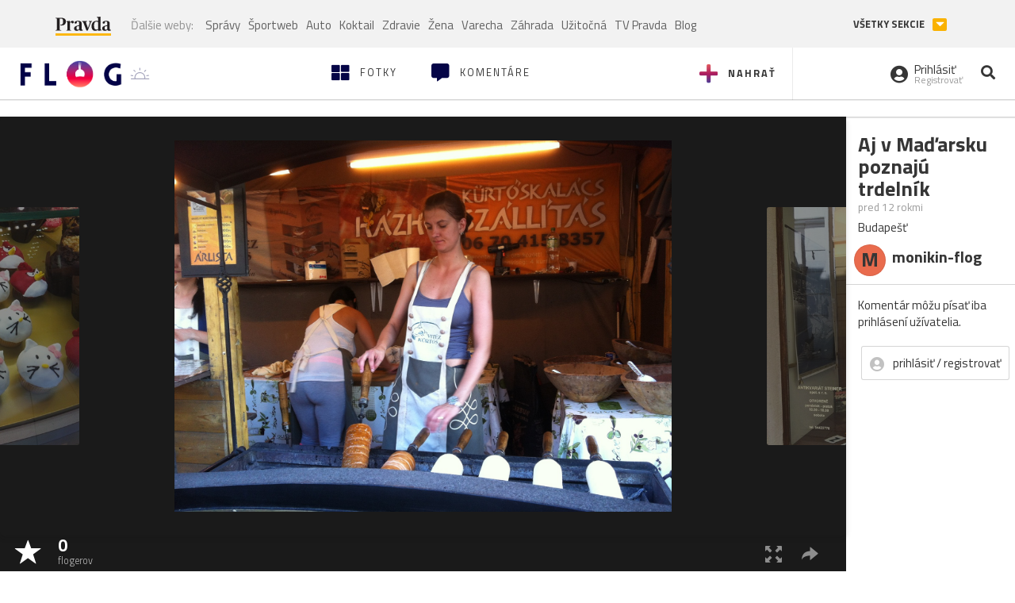

--- FILE ---
content_type: application/javascript; charset=utf-8
request_url: https://fundingchoicesmessages.google.com/f/AGSKWxVlWwgC5khU3V-uK6Q03I4fd4o242JR6Z_IskZVpGc9NldXwPi_HqVOeKMePbIgfoDnPFLZY8CNRQcEKWzUNVyhEu0BnxasL80mQwB1ktT0TFMTd6gzhHh1vV5T1L8zZC4fMx-Fmplai26FZcL0GjVqkQgGSh6v3NGU174SYQxIDzWv31FO4cZV_LL9/_/maxadselect./ad-cdn./content/ad_/adviewas3._ad.php?
body_size: -1291
content:
window['56952ac7-0323-448a-b8ba-b33090eab31b'] = true;